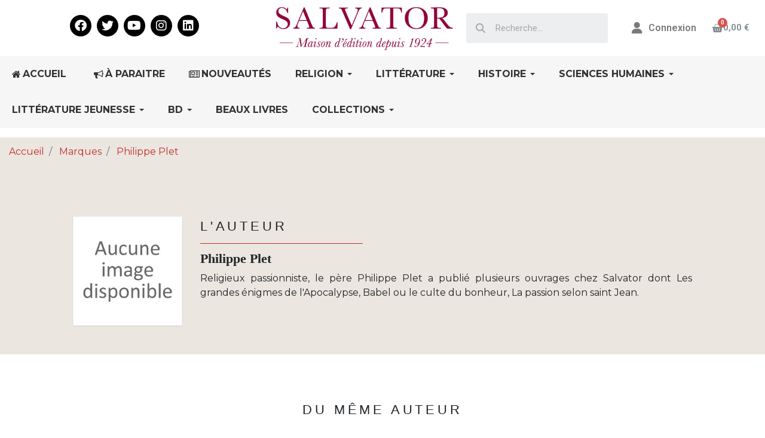

--- FILE ---
content_type: text/html; charset=utf-8
request_url: https://editions-salvator.com/brand/541-philippe-plet
body_size: 14342
content:
<!doctype html>
<html lang="fr">

  <head>
    
      
  <link rel="preconnect" href="//fonts.gstatic.com/" crossorigin>
<link rel="preconnect" href="//ajax.googleapis.com" crossorigin>
<script type="text/javascript">
    WebFontConfig = {
        google: { families: [ 'Montserrat:300,400', 'Cormorant+Garamond' ] }
    };
    (function() {
        var wf = document.createElement('script');
        wf.src = 'https://ajax.googleapis.com/ajax/libs/webfont/1/webfont.js';
        wf.type = 'text/javascript';
        wf.async = 'true';
        var s = document.getElementsByTagName('script')[0];
        s.parentNode.insertBefore(wf, s);
    })(); </script>


  <meta charset="utf-8">


  <meta http-equiv="x-ua-compatible" content="ie=edge">


  <title>Philippe Plet | Salvator</title>
  <meta name="description" content="">
  <meta name="keywords" content="">
        
    
                    
  
<meta property="og:title" content="Philippe Plet"/>
<meta property="og:description" content=""/>
<meta property="og:type" content="website"/>
<meta property="og:url" content="https://editions-salvator.com/brand/541-philippe-plet"/>
<meta property="og:site_name" content="Salvator"/>
<meta property="og:image" content="https://editions-salvator.comhttps://editions-salvator.com/img/logo-17155991271.jpg"/>

<script type="application/ld+json">
{
    "@context" : "http://schema.org",
    "@type" : "Organization",
    "name" : "Salvator",
    "url" : "https://editions-salvator.com/",
    "logo" : {
        "@type":"ImageObject",
        "url":"https://editions-salvator.comhttps://editions-salvator.com/img/logo-17155991271.jpg"
    }
}

</script>

<script type="application/ld+json">
{
    "@context":"http://schema.org",
    "@type":"WebPage",
    "isPartOf": {
        "@type":"WebSite",
        "url":  "https://editions-salvator.com/",
        "name": "Salvator"
    },
    "name": "Philippe Plet",
    "url":  "https://editions-salvator.com/brand/541-philippe-plet"
}


</script>

  



  <meta name="viewport" content="width=device-width, initial-scale=1">



  <link rel="icon" type="image/vnd.microsoft.icon" href="https://editions-salvator.com/img/favicon.ico?1715599127">
  <link rel="shortcut icon" type="image/x-icon" href="https://editions-salvator.com/img/favicon.ico?1715599127">



   <link rel="stylesheet" href="https://editions-salvator.com/themes/salvator/assets/css/salvator-1.css" media="all" />
  <link rel="stylesheet" href="/themes/salvator/assets/css/all.css" type="text/css" media="all" />
  <link rel="stylesheet" href="/themes/salvator/assets/css/brands.css" type="text/css" media="all" />



  	

  <script type="text/javascript">
        var LS_Meta = {"v":"6.6.9"};
        var blockwishlistController = "https:\/\/editions-salvator.com\/module\/blockwishlist\/action";
        var cc = "manufacturer";
        var countdown_timer_theme = "white";
        var id_combination = 0;
        var id_product = 0;
        var isSimpleProduct = true;
        var is_gdpr = 1;
        var islogged = false;
        var iso = "fr";
        var labels = {"days":"Jours","hours":"Heures","min":"Minutes","sec":"Secondes","total_price_label":"Prix \u200b\u200btotal","preorder_price_label":"Prix \u200b\u200bde pr\u00e9commande","preorder_title":"Le produit en pr\u00e9commande est en stock maintenant","dynamic_preorder_login_label":"Veuillez vous connecter pour pr\u00e9commander avec un prix personnalis\u00e9."};
        var po_ajax = "https:\/\/editions-salvator.com\/preorder";
        var po_combs = [];
        var po_imod = "139";
        var po_static_token = "bca1eb9176e5219ea4a6af5f415c633e";
        var prestashop = {"cart":{"products":[],"totals":{"total":{"type":"total","label":"Total","amount":0,"value":"0,00\u00a0\u20ac"},"total_including_tax":{"type":"total","label":"Total TTC","amount":0,"value":"0,00\u00a0\u20ac"},"total_excluding_tax":{"type":"total","label":"Total HT :","amount":0,"value":"0,00\u00a0\u20ac"}},"subtotals":{"products":{"type":"products","label":"Sous-total","amount":0,"value":"0,00\u00a0\u20ac"},"discounts":null,"shipping":{"type":"shipping","label":"Livraison","amount":0,"value":""},"tax":{"type":"tax","label":"Taxes incluses","amount":0,"value":"0,00\u00a0\u20ac"}},"products_count":0,"summary_string":"0 articles","vouchers":{"allowed":1,"added":[]},"discounts":[],"minimalPurchase":0,"minimalPurchaseRequired":""},"currency":{"id":1,"name":"Euro","iso_code":"EUR","iso_code_num":"978","sign":"\u20ac"},"customer":{"lastname":null,"firstname":null,"email":null,"birthday":null,"newsletter":null,"newsletter_date_add":null,"optin":null,"website":null,"company":null,"siret":null,"ape":null,"is_logged":false,"gender":{"type":null,"name":null},"addresses":[]},"language":{"name":"Fran\u00e7ais (French)","iso_code":"fr","locale":"fr-FR","language_code":"fr","is_rtl":"0","date_format_lite":"d\/m\/Y","date_format_full":"d\/m\/Y H:i:s","id":2},"page":{"title":"","canonical":null,"meta":{"title":"Philippe Plet","description":"","keywords":"","robots":"index"},"page_name":"manufacturer","body_classes":{"lang-fr":true,"lang-rtl":false,"country-FR":true,"currency-EUR":true,"layout-full-width":true,"page-manufacturer":true,"tax-display-enabled":true},"admin_notifications":[]},"shop":{"name":"Salvator","logo":"https:\/\/editions-salvator.com\/img\/logo-17155991271.jpg","stores_icon":"https:\/\/editions-salvator.com\/img\/logo_stores.png","favicon":"https:\/\/editions-salvator.com\/img\/favicon.ico"},"urls":{"base_url":"https:\/\/editions-salvator.com\/","current_url":"https:\/\/editions-salvator.com\/brand\/541-philippe-plet","shop_domain_url":"https:\/\/editions-salvator.com","img_ps_url":"https:\/\/editions-salvator.com\/img\/","img_cat_url":"https:\/\/editions-salvator.com\/img\/c\/","img_lang_url":"https:\/\/editions-salvator.com\/img\/l\/","img_prod_url":"https:\/\/editions-salvator.com\/img\/p\/","img_manu_url":"https:\/\/editions-salvator.com\/img\/m\/","img_sup_url":"https:\/\/editions-salvator.com\/img\/su\/","img_ship_url":"https:\/\/editions-salvator.com\/img\/s\/","img_store_url":"https:\/\/editions-salvator.com\/img\/st\/","img_col_url":"https:\/\/editions-salvator.com\/img\/co\/","img_url":"https:\/\/editions-salvator.com\/themes\/salvator\/assets\/img\/","css_url":"https:\/\/editions-salvator.com\/themes\/salvator\/assets\/css\/","js_url":"https:\/\/editions-salvator.com\/themes\/salvator\/assets\/js\/","pic_url":"https:\/\/editions-salvator.com\/upload\/","pages":{"address":"https:\/\/editions-salvator.com\/adresse","addresses":"https:\/\/editions-salvator.com\/adresses","authentication":"https:\/\/editions-salvator.com\/connexion","cart":"https:\/\/editions-salvator.com\/panier","category":"https:\/\/editions-salvator.com\/index.php?controller=category","cms":"https:\/\/editions-salvator.com\/index.php?controller=cms","contact":"https:\/\/editions-salvator.com\/nous-contacter","discount":"https:\/\/editions-salvator.com\/reduction","guest_tracking":"https:\/\/editions-salvator.com\/suivi-commande-invite","history":"https:\/\/editions-salvator.com\/historique-commandes","identity":"https:\/\/editions-salvator.com\/identite","index":"https:\/\/editions-salvator.com\/","my_account":"https:\/\/editions-salvator.com\/mon-compte","order_confirmation":"https:\/\/editions-salvator.com\/confirmation-commande","order_detail":"https:\/\/editions-salvator.com\/index.php?controller=order-detail","order_follow":"https:\/\/editions-salvator.com\/suivi-commande","order":"https:\/\/editions-salvator.com\/commande","order_return":"https:\/\/editions-salvator.com\/index.php?controller=order-return","order_slip":"https:\/\/editions-salvator.com\/avoirs","pagenotfound":"https:\/\/editions-salvator.com\/page-introuvable","password":"https:\/\/editions-salvator.com\/recuperation-mot-de-passe","pdf_invoice":"https:\/\/editions-salvator.com\/index.php?controller=pdf-invoice","pdf_order_return":"https:\/\/editions-salvator.com\/index.php?controller=pdf-order-return","pdf_order_slip":"https:\/\/editions-salvator.com\/index.php?controller=pdf-order-slip","prices_drop":"https:\/\/editions-salvator.com\/promotions","product":"https:\/\/editions-salvator.com\/index.php?controller=product","search":"https:\/\/editions-salvator.com\/recherche","sitemap":"https:\/\/editions-salvator.com\/plan du site","stores":"https:\/\/editions-salvator.com\/magasins","supplier":"https:\/\/editions-salvator.com\/fournisseur","register":"https:\/\/editions-salvator.com\/connexion?create_account=1","order_login":"https:\/\/editions-salvator.com\/commande?login=1"},"alternative_langs":[],"theme_assets":"\/themes\/salvator\/assets\/","actions":{"logout":"https:\/\/editions-salvator.com\/?mylogout="},"no_picture_image":{"bySize":{"small_default":{"url":"https:\/\/editions-salvator.com\/img\/p\/fr-default-small_default.jpg","width":98,"height":151},"cart_default":{"url":"https:\/\/editions-salvator.com\/img\/p\/fr-default-cart_default.jpg","width":125,"height":192},"pdt_180":{"url":"https:\/\/editions-salvator.com\/img\/p\/fr-default-pdt_180.jpg","width":180,"height":277},"home_default":{"url":"https:\/\/editions-salvator.com\/img\/p\/fr-default-home_default.jpg","width":250,"height":385},"pdt_300":{"url":"https:\/\/editions-salvator.com\/img\/p\/fr-default-pdt_300.jpg","width":300,"height":462},"pdt_360":{"url":"https:\/\/editions-salvator.com\/img\/p\/fr-default-pdt_360.jpg","width":360,"height":554},"medium_default":{"url":"https:\/\/editions-salvator.com\/img\/p\/fr-default-medium_default.jpg","width":452,"height":695},"pdt_540":{"url":"https:\/\/editions-salvator.com\/img\/p\/fr-default-pdt_540.jpg","width":540,"height":831},"large_default":{"url":"https:\/\/editions-salvator.com\/img\/p\/fr-default-large_default.jpg","width":650,"height":1000}},"small":{"url":"https:\/\/editions-salvator.com\/img\/p\/fr-default-small_default.jpg","width":98,"height":151},"medium":{"url":"https:\/\/editions-salvator.com\/img\/p\/fr-default-pdt_300.jpg","width":300,"height":462},"large":{"url":"https:\/\/editions-salvator.com\/img\/p\/fr-default-large_default.jpg","width":650,"height":1000},"legend":""}},"configuration":{"display_taxes_label":true,"display_prices_tax_incl":true,"is_catalog":false,"show_prices":true,"opt_in":{"partner":false},"quantity_discount":{"type":"discount","label":"Remise sur prix unitaire"},"voucher_enabled":1,"return_enabled":1},"field_required":[],"breadcrumb":{"links":[{"title":"Accueil","url":"https:\/\/editions-salvator.com\/"},{"title":"Marques","url":"https:\/\/editions-salvator.com\/nos-auteurs"},{"title":"Philippe Plet","url":"https:\/\/editions-salvator.com\/brand\/541-philippe-plet"}],"count":3},"link":{"protocol_link":"https:\/\/","protocol_content":"https:\/\/"},"time":1762788682,"static_token":"bca1eb9176e5219ea4a6af5f415c633e","token":"6f77138e4390e9dab787f7f83f1675aa","debug":false};
        var prestashopFacebookAjaxController = "https:\/\/editions-salvator.com\/module\/ps_facebook\/Ajax";
        var productsAlreadyTagged = [];
        var psemailsubscription_subscription = "https:\/\/editions-salvator.com\/module\/ps_emailsubscription\/subscription";
        var psv = "17";
        var removeFromWishlistUrl = "https:\/\/editions-salvator.com\/module\/blockwishlist\/action?action=deleteProductFromWishlist";
        var show_price = false;
        var wishlistAddProductToCartUrl = "https:\/\/editions-salvator.com\/module\/blockwishlist\/action?action=addProductToCart";
        var wishlistUrl = "https:\/\/editions-salvator.com\/module\/blockwishlist\/view";
      </script>
		<link rel="stylesheet" href="https://fonts.googleapis.com/css?family=Montserrat:100,100italic,200,200italic,300,300italic,400,400italic,500,500italic,600,600italic,700,700italic,800,800italic,900,900italic&amp;display=swap" media="all">
		<link rel="stylesheet" href="https://fonts.googleapis.com/css?family=Roboto:100,100italic,200,200italic,300,300italic,400,400italic,500,500italic,600,600italic,700,700italic,800,800italic,900,900italic%7CRoboto+Slab:100,100italic,200,200italic,300,300italic,400,400italic,500,500italic,600,600italic,700,700italic,800,800italic,900,900italic&amp;display=swap" media="all">
		<link rel="stylesheet" href="https://editions-salvator.com/themes/salvator/assets/cache/theme-ea91f2279.css" media="all">
	
	


	<script>
			var ceFrontendConfig = {"environmentMode":{"edit":false,"wpPreview":false},"is_rtl":false,"breakpoints":{"xs":0,"sm":480,"md":768,"lg":1025,"xl":1440,"xxl":1600},"version":"2.9.14","urls":{"assets":"\/modules\/creativeelements\/views\/"},"productQuickView":10,"settings":{"page":[],"general":{"elementor_global_image_lightbox":"1","elementor_lightbox_enable_counter":"yes","elementor_lightbox_enable_fullscreen":"yes","elementor_lightbox_enable_zoom":"yes","elementor_lightbox_title_src":"title","elementor_lightbox_description_src":"caption"},"editorPreferences":[]},"post":{"id":"541050201","title":"Philippe%20Plet","excerpt":""}};
		</script>
        <link rel="preload" href="/modules/creativeelements/views/lib/ceicons/fonts/ceicons.woff2?fj664s" as="font" type="font/woff2" crossorigin>
        <!--CE-JS-->


  <style>.ets_mm_megamenu .mm_menus_li .h4,
.ets_mm_megamenu .mm_menus_li .h5,
.ets_mm_megamenu .mm_menus_li .h6,
.ets_mm_megamenu .mm_menus_li .h1,
.ets_mm_megamenu .mm_menus_li .h2,
.ets_mm_megamenu .mm_menus_li .h3,
.ets_mm_megamenu .mm_menus_li .h4 *:not(i),
.ets_mm_megamenu .mm_menus_li .h5 *:not(i),
.ets_mm_megamenu .mm_menus_li .h6 *:not(i),
.ets_mm_megamenu .mm_menus_li .h1 *:not(i),
.ets_mm_megamenu .mm_menus_li .h2 *:not(i),
.ets_mm_megamenu .mm_menus_li .h3 *:not(i),
.ets_mm_megamenu .mm_menus_li > a{
    font-family: inherit;
}
.ets_mm_megamenu *:not(.fa):not(i){
    font-family: inherit;
}

.ets_mm_block *{
    font-size: 14px;
}    

@media (min-width: 768px){
/*layout 1*/
    .ets_mm_megamenu.layout_layout1{
        background: ;
    }
    .layout_layout1 .ets_mm_megamenu_content{
      background: linear-gradient(#FFFFFF, #F2F2F2) repeat scroll 0 0 rgba(0, 0, 0, 0);
      background: -webkit-linear-gradient(#FFFFFF, #F2F2F2) repeat scroll 0 0 rgba(0, 0, 0, 0);
      background: -o-linear-gradient(#FFFFFF, #F2F2F2) repeat scroll 0 0 rgba(0, 0, 0, 0);
    }
    .ets_mm_megamenu.layout_layout1:not(.ybc_vertical_menu) .mm_menus_ul{
         background: ;
    }

    #header .layout_layout1:not(.ybc_vertical_menu) .mm_menus_li > a,
    .layout_layout1 .ybc-menu-vertical-button,
    .layout_layout1 .mm_extra_item *{
        color: 
    }
    .layout_layout1 .ybc-menu-vertical-button .ybc-menu-button-toggle_icon_default .icon-bar{
        background-color: 
    }
    .layout_layout1:not(.click_open_submenu) .mm_menus_li:hover > a,
    .layout_layout1.click_open_submenu .mm_menus_li.open_li > a,
    .layout_layout1 .mm_menus_li.active > a,
    #header .layout_layout1:not(.click_open_submenu) .mm_menus_li:hover > a,
    #header .layout_layout1.click_open_submenu .mm_menus_li.open_li > a,
    #header .layout_layout1 .mm_menus_li.menu_hover > a,
    .layout_layout1:hover .ybc-menu-vertical-button,
    .layout_layout1 .mm_extra_item button[type="submit"]:hover i,
    #header .layout_layout1 .mm_menus_li.active > a{
        color: ;
    }
    
    .layout_layout1:not(.ybc_vertical_menu):not(.click_open_submenu) .mm_menus_li > a:before,
    .layout_layout1:not(.ybc_vertical_menu).click_open_submenu .mm_menus_li.open_li > a:before,
    .layout_layout1.ybc_vertical_menu:hover .ybc-menu-vertical-button:before,
    .layout_layout1:hover .ybc-menu-vertical-button .ybc-menu-button-toggle_icon_default .icon-bar,
    .ybc-menu-vertical-button.layout_layout1:hover{background-color: ;}
    
    .layout_layout1:not(.ybc_vertical_menu):not(.click_open_submenu) .mm_menus_li:hover > a,
    .layout_layout1:not(.ybc_vertical_menu).click_open_submenu .mm_menus_li.open_li > a,
    .layout_layout1:not(.ybc_vertical_menu) .mm_menus_li.menu_hover > a,
    .ets_mm_megamenu.layout_layout1.ybc_vertical_menu:hover,
    #header .layout_layout1:not(.ybc_vertical_menu):not(.click_open_submenu) .mm_menus_li:hover > a,
    #header .layout_layout1:not(.ybc_vertical_menu).click_open_submenu .mm_menus_li.open_li > a,
    #header .layout_layout1:not(.ybc_vertical_menu) .mm_menus_li.menu_hover > a,
    .ets_mm_megamenu.layout_layout1.ybc_vertical_menu:hover{
        background: ;
    }
    
    .layout_layout1.ets_mm_megamenu .mm_columns_ul,
    .layout_layout1.ybc_vertical_menu .mm_menus_ul{
        background-color: ;
    }
    #header .layout_layout1 .ets_mm_block_content a,
    #header .layout_layout1 .ets_mm_block_content p,
    .layout_layout1.ybc_vertical_menu .mm_menus_li > a,
    #header .layout_layout1.ybc_vertical_menu .mm_menus_li > a{
        color: ;
    }
    
    .layout_layout1 .mm_columns_ul .h1,
    .layout_layout1 .mm_columns_ul .h2,
    .layout_layout1 .mm_columns_ul .h3,
    .layout_layout1 .mm_columns_ul .h4,
    .layout_layout1 .mm_columns_ul .h5,
    .layout_layout1 .mm_columns_ul .h6,
    .layout_layout1 .mm_columns_ul .ets_mm_block > .h1 a,
    .layout_layout1 .mm_columns_ul .ets_mm_block > .h2 a,
    .layout_layout1 .mm_columns_ul .ets_mm_block > .h3 a,
    .layout_layout1 .mm_columns_ul .ets_mm_block > .h4 a,
    .layout_layout1 .mm_columns_ul .ets_mm_block > .h5 a,
    .layout_layout1 .mm_columns_ul .ets_mm_block > .h6 a,
    #header .layout_layout1 .mm_columns_ul .ets_mm_block > .h1 a,
    #header .layout_layout1 .mm_columns_ul .ets_mm_block > .h2 a,
    #header .layout_layout1 .mm_columns_ul .ets_mm_block > .h3 a,
    #header .layout_layout1 .mm_columns_ul .ets_mm_block > .h4 a,
    #header .layout_layout1 .mm_columns_ul .ets_mm_block > .h5 a,
    #header .layout_layout1 .mm_columns_ul .ets_mm_block > .h6 a,
    .layout_layout1 .mm_columns_ul .h1,
    .layout_layout1 .mm_columns_ul .h2,
    .layout_layout1 .mm_columns_ul .h3,
    .layout_layout1 .mm_columns_ul .h4,
    .layout_layout1 .mm_columns_ul .h5,
    .layout_layout1 .mm_columns_ul .h6{
        color: ;
    }
    
    
    .layout_layout1 li:hover > a,
    .layout_layout1 li > a:hover,
    .layout_layout1 .mm_tabs_li.open .mm_tab_toggle_title,
    .layout_layout1 .mm_tabs_li.open .mm_tab_toggle_title a,
    .layout_layout1 .mm_tabs_li:hover .mm_tab_toggle_title,
    .layout_layout1 .mm_tabs_li:hover .mm_tab_toggle_title a,
    #header .layout_layout1 .mm_tabs_li.open .mm_tab_toggle_title,
    #header .layout_layout1 .mm_tabs_li.open .mm_tab_toggle_title a,
    #header .layout_layout1 .mm_tabs_li:hover .mm_tab_toggle_title,
    #header .layout_layout1 .mm_tabs_li:hover .mm_tab_toggle_title a,
    .layout_layout1.ybc_vertical_menu .mm_menus_li > a,
    #header .layout_layout1 li:hover > a,
    .layout_layout1.ybc_vertical_menu:not(.click_open_submenu) .mm_menus_li:hover > a,
    .layout_layout1.ybc_vertical_menu.click_open_submenu .mm_menus_li.open_li > a,
    #header .layout_layout1.ybc_vertical_menu:not(.click_open_submenu) .mm_menus_li:hover > a,
    #header .layout_layout1.ybc_vertical_menu.click_open_submenu .mm_menus_li.open_li > a,
    #header .layout_layout1 .mm_columns_ul .mm_block_type_product .product-title > a:hover,
    #header .layout_layout1 li > a:hover{color: ;}
    
    
/*end layout 1*/
    
    
    /*layout 2*/
    .ets_mm_megamenu.layout_layout2{
        background-color: ;
    }
    
    #header .layout_layout2:not(.ybc_vertical_menu) .mm_menus_li > a,
    .layout_layout2 .ybc-menu-vertical-button,
    .layout_layout2 .mm_extra_item *{
        color: 
    }
    .layout_layout2 .ybc-menu-vertical-button .ybc-menu-button-toggle_icon_default .icon-bar{
        background-color: 
    }
    .layout_layout2:not(.ybc_vertical_menu):not(.click_open_submenu) .mm_menus_li:hover > a,
    .layout_layout2:not(.ybc_vertical_menu).click_open_submenu .mm_menus_li.open_li > a,
    .layout_layout2:not(.ybc_vertical_menu) .mm_menus_li.active > a,
    #header .layout_layout2:not(.ybc_vertical_menu):not(.click_open_submenu) .mm_menus_li:hover > a,
    #header .layout_layout2:not(.ybc_vertical_menu).click_open_submenu .mm_menus_li.open_li > a,
    .layout_layout2:hover .ybc-menu-vertical-button,
    .layout_layout2 .mm_extra_item button[type="submit"]:hover i,
    #header .layout_layout2:not(.ybc_vertical_menu) .mm_menus_li.active > a{color: ;}
    
    .layout_layout2:hover .ybc-menu-vertical-button .ybc-menu-button-toggle_icon_default .icon-bar{
        background-color: ;
    }
    .layout_layout2:not(.ybc_vertical_menu):not(.click_open_submenu) .mm_menus_li:hover > a,
    .layout_layout2:not(.ybc_vertical_menu).click_open_submenu .mm_menus_li.open_li > a,
    #header .layout_layout2:not(.ybc_vertical_menu):not(.click_open_submenu) .mm_menus_li:hover > a,
    #header .layout_layout2:not(.ybc_vertical_menu).click_open_submenu .mm_menus_li.open_li > a,
    .ets_mm_megamenu.layout_layout2.ybc_vertical_menu:hover{
        background-color: ;
    }
    
    .layout_layout2.ets_mm_megamenu .mm_columns_ul,
    .layout_layout2.ybc_vertical_menu .mm_menus_ul{
        background-color: ;
    }
    #header .layout_layout2 .ets_mm_block_content a,
    .layout_layout2.ybc_vertical_menu .mm_menus_li > a,
    #header .layout_layout2.ybc_vertical_menu .mm_menus_li > a,
    #header .layout_layout2 .ets_mm_block_content p{
        color: ;
    }
    
    .layout_layout2 .mm_columns_ul .h1,
    .layout_layout2 .mm_columns_ul .h2,
    .layout_layout2 .mm_columns_ul .h3,
    .layout_layout2 .mm_columns_ul .h4,
    .layout_layout2 .mm_columns_ul .h5,
    .layout_layout2 .mm_columns_ul .h6,
    .layout_layout2 .mm_columns_ul .ets_mm_block > .h1 a,
    .layout_layout2 .mm_columns_ul .ets_mm_block > .h2 a,
    .layout_layout2 .mm_columns_ul .ets_mm_block > .h3 a,
    .layout_layout2 .mm_columns_ul .ets_mm_block > .h4 a,
    .layout_layout2 .mm_columns_ul .ets_mm_block > .h5 a,
    .layout_layout2 .mm_columns_ul .ets_mm_block > .h6 a,
    #header .layout_layout2 .mm_columns_ul .ets_mm_block > .h1 a,
    #header .layout_layout2 .mm_columns_ul .ets_mm_block > .h2 a,
    #header .layout_layout2 .mm_columns_ul .ets_mm_block > .h3 a,
    #header .layout_layout2 .mm_columns_ul .ets_mm_block > .h4 a,
    #header .layout_layout2 .mm_columns_ul .ets_mm_block > .h5 a,
    #header .layout_layout2 .mm_columns_ul .ets_mm_block > .h6 a,
    .layout_layout2 .mm_columns_ul .h1,
    .layout_layout2 .mm_columns_ul .h2,
    .layout_layout2 .mm_columns_ul .h3,
    .layout_layout2 .mm_columns_ul .h4,
    .layout_layout2 .mm_columns_ul .h5,
    .layout_layout2 .mm_columns_ul .h6{
        color: ;
    }
    
    
    .layout_layout2 li:hover > a,
    .layout_layout2 li > a:hover,
    .layout_layout2 .mm_tabs_li.open .mm_tab_toggle_title,
    .layout_layout2 .mm_tabs_li.open .mm_tab_toggle_title a,
    .layout_layout2 .mm_tabs_li:hover .mm_tab_toggle_title,
    .layout_layout2 .mm_tabs_li:hover .mm_tab_toggle_title a,
    #header .layout_layout2 .mm_tabs_li.open .mm_tab_toggle_title,
    #header .layout_layout2 .mm_tabs_li.open .mm_tab_toggle_title a,
    #header .layout_layout2 .mm_tabs_li:hover .mm_tab_toggle_title,
    #header .layout_layout2 .mm_tabs_li:hover .mm_tab_toggle_title a,
    #header .layout_layout2 li:hover > a,
    .layout_layout2.ybc_vertical_menu .mm_menus_li > a,
    .layout_layout2.ybc_vertical_menu:not(.click_open_submenu) .mm_menus_li:hover > a,
    .layout_layout2.ybc_vertical_menu.click_open_submenu .mm_menus_li.open_li > a,
    #header .layout_layout2.ybc_vertical_menu:not(.click_open_submenu) .mm_menus_li:hover > a,
    #header .layout_layout2.ybc_vertical_menu.click_open_submenu.open_li .mm_menus_li > a,
    #header .layout_layout2 .mm_columns_ul .mm_block_type_product .product-title > a:hover,
    #header .layout_layout2 li > a:hover{color: ;}
    
    
    
    /*layout 3*/
    .ets_mm_megamenu.layout_layout3,
    .layout_layout3 .mm_tab_li_content{
        background-color: ;
        
    }
    #header .layout_layout3:not(.ybc_vertical_menu) .mm_menus_li > a,
    .layout_layout3 .ybc-menu-vertical-button,
    .layout_layout3 .mm_extra_item *{
        color: 
    }
    .layout_layout3 .ybc-menu-vertical-button .ybc-menu-button-toggle_icon_default .icon-bar{
        background-color: 
    }
    .layout_layout3:not(.click_open_submenu) .mm_menus_li:hover > a,
    .layout_layout3.click_open_submenu .mm_menus_li.open_li > a,
    .layout_layout3 .mm_menus_li.active > a,
    .layout_layout3 .mm_extra_item button[type="submit"]:hover i,
    #header .layout_layout3:not(.click_open_submenu) .mm_menus_li:hover > a,
    #header .layout_layout3.click_open_submenu .mm_menus_li.open_li > a,
    #header .layout_layout3 .mm_menus_li.active > a,
    .layout_layout3:hover .ybc-menu-vertical-button,
    .layout_layout3:hover .ybc-menu-vertical-button .ybc-menu-button-toggle_icon_default .icon-bar{
        color: ;
    }
    
    .layout_layout3:not(.ybc_vertical_menu):not(.click_open_submenu) .mm_menus_li:hover > a,
    .layout_layout3:not(.ybc_vertical_menu).click_open_submenu .mm_menus_li.open_li > a,
    #header .layout_layout3:not(.ybc_vertical_menu):not(.click_open_submenu) .mm_menus_li:hover > a,
    #header .layout_layout3:not(.ybc_vertical_menu).click_open_submenu .mm_menus_li.open_li > a,
    .ets_mm_megamenu.layout_layout3.ybc_vertical_menu:hover,
    .layout_layout3 .mm_tabs_li.open .mm_columns_contents_ul,
    .layout_layout3 .mm_tabs_li.open .mm_tab_li_content {
        background-color: ;
    }
    .layout_layout3 .mm_tabs_li.open.mm_tabs_has_content .mm_tab_li_content .mm_tab_name::before{
        border-right-color: ;
    }
    .layout_layout3.ets_mm_megamenu .mm_columns_ul,
    .ybc_vertical_menu.layout_layout3 .mm_menus_ul.ets_mn_submenu_full_height .mm_menus_li:hover a::before,
    .layout_layout3.ybc_vertical_menu .mm_menus_ul{
        background-color: ;
        border-color: ;
    }
    #header .layout_layout3 .ets_mm_block_content a,
    #header .layout_layout3 .ets_mm_block_content p,
    .layout_layout3.ybc_vertical_menu .mm_menus_li > a,
    #header .layout_layout3.ybc_vertical_menu .mm_menus_li > a{
        color: ;
    }
    
    .layout_layout3 .mm_columns_ul .h1,
    .layout_layout3 .mm_columns_ul .h2,
    .layout_layout3 .mm_columns_ul .h3,
    .layout_layout3 .mm_columns_ul .h4,
    .layout_layout3 .mm_columns_ul .h5,
    .layout_layout3 .mm_columns_ul .h6,
    .layout_layout3 .mm_columns_ul .ets_mm_block > .h1 a,
    .layout_layout3 .mm_columns_ul .ets_mm_block > .h2 a,
    .layout_layout3 .mm_columns_ul .ets_mm_block > .h3 a,
    .layout_layout3 .mm_columns_ul .ets_mm_block > .h4 a,
    .layout_layout3 .mm_columns_ul .ets_mm_block > .h5 a,
    .layout_layout3 .mm_columns_ul .ets_mm_block > .h6 a,
    #header .layout_layout3 .mm_columns_ul .ets_mm_block > .h1 a,
    #header .layout_layout3 .mm_columns_ul .ets_mm_block > .h2 a,
    #header .layout_layout3 .mm_columns_ul .ets_mm_block > .h3 a,
    #header .layout_layout3 .mm_columns_ul .ets_mm_block > .h4 a,
    #header .layout_layout3 .mm_columns_ul .ets_mm_block > .h5 a,
    #header .layout_layout3 .mm_columns_ul .ets_mm_block > .h6 a,
    .layout_layout3 .mm_columns_ul .h1,
    .layout_layout3 .mm_columns_ul .h2,
    .layout_layout3 .mm_columns_ul .h3,
    .layout_layout3.ybc_vertical_menu:not(.click_open_submenu) .mm_menus_li:hover > a,
    .layout_layout3.ybc_vertical_menu.click_open_submenu .mm_menus_li.open_li > a,
    #header .layout_layout3.ybc_vertical_menu:not(.click_open_submenu) .mm_menus_li:hover > a,
    #header .layout_layout3.ybc_vertical_menu.click_open_submenu .mm_menus_li.open_li > a,
    .layout_layout3 .mm_columns_ul .h4,
    .layout_layout3 .mm_columns_ul .h5,
    .layout_layout3 .mm_columns_ul .h6{
        color: ;
    }
    
    
    .layout_layout3 li:hover > a,
    .layout_layout3 li > a:hover,
    .layout_layout3 .mm_tabs_li.open .mm_tab_toggle_title,
    .layout_layout3 .mm_tabs_li.open .mm_tab_toggle_title a,
    .layout_layout3 .mm_tabs_li:hover .mm_tab_toggle_title,
    .layout_layout3 .mm_tabs_li:hover .mm_tab_toggle_title a,
    #header .layout_layout3 .mm_tabs_li.open .mm_tab_toggle_title,
    #header .layout_layout3 .mm_tabs_li.open .mm_tab_toggle_title a,
    #header .layout_layout3 .mm_tabs_li:hover .mm_tab_toggle_title,
    #header .layout_layout3 .mm_tabs_li:hover .mm_tab_toggle_title a,
    #header .layout_layout3 li:hover > a,
    #header .layout_layout3 .mm_columns_ul .mm_block_type_product .product-title > a:hover,
    #header .layout_layout3 li > a:hover,
    .layout_layout3.ybc_vertical_menu .mm_menus_li > a,
    .layout_layout3 .has-sub .ets_mm_categories li > a:hover,
    #header .layout_layout3 .has-sub .ets_mm_categories li > a:hover{color: ;}
    
    
    /*layout 4*/
    
    .ets_mm_megamenu.layout_layout4{
        background-color: ;
    }
    .ets_mm_megamenu.layout_layout4:not(.ybc_vertical_menu) .mm_menus_ul{
         background: ;
    }

    #header .layout_layout4:not(.ybc_vertical_menu) .mm_menus_li > a,
    .layout_layout4 .ybc-menu-vertical-button,
    .layout_layout4 .mm_extra_item *{
        color: 
    }
    .layout_layout4 .ybc-menu-vertical-button .ybc-menu-button-toggle_icon_default .icon-bar{
        background-color: 
    }
    
    .layout_layout4:not(.click_open_submenu) .mm_menus_li:hover > a,
    .layout_layout4.click_open_submenu .mm_menus_li.open_li > a,
    .layout_layout4 .mm_menus_li.active > a,
    #header .layout_layout4:not(.click_open_submenu) .mm_menus_li:hover > a,
    #header .layout_layout4.click_open_submenu .mm_menus_li.open_li > a,
    .layout_layout4:hover .ybc-menu-vertical-button,
    #header .layout_layout4 .mm_menus_li.active > a{color: ;}
    
    .layout_layout4:hover .ybc-menu-vertical-button .ybc-menu-button-toggle_icon_default .icon-bar{
        background-color: ;
    }
    
    .layout_layout4:not(.ybc_vertical_menu):not(.click_open_submenu) .mm_menus_li:hover > a,
    .layout_layout4:not(.ybc_vertical_menu).click_open_submenu .mm_menus_li.open_li > a,
    .layout_layout4:not(.ybc_vertical_menu) .mm_menus_li.active > a,
    .layout_layout4:not(.ybc_vertical_menu) .mm_menus_li:hover > span, 
    .layout_layout4:not(.ybc_vertical_menu) .mm_menus_li.active > span,
    #header .layout_layout4:not(.ybc_vertical_menu):not(.click_open_submenu) .mm_menus_li:hover > a,
    #header .layout_layout4:not(.ybc_vertical_menu).click_open_submenu .mm_menus_li.open_li > a,
    #header .layout_layout4:not(.ybc_vertical_menu) .mm_menus_li.active > a,
    .layout_layout4:not(.ybc_vertical_menu):not(.click_open_submenu) .mm_menus_li:hover > a,
    .layout_layout4:not(.ybc_vertical_menu).click_open_submenu .mm_menus_li.open_li > a,
    #header .layout_layout4:not(.ybc_vertical_menu):not(.click_open_submenu) .mm_menus_li:hover > a,
    #header .layout_layout4:not(.ybc_vertical_menu).click_open_submenu .mm_menus_li.open_li > a,
    .ets_mm_megamenu.layout_layout4.ybc_vertical_menu:hover,
    #header .layout_layout4 .mm_menus_li:hover > span, 
    #header .layout_layout4 .mm_menus_li.active > span{
        background-color: ;
    }
    .layout_layout4 .ets_mm_megamenu_content {
      border-bottom-color: ;
    }
    
    .layout_layout4.ets_mm_megamenu .mm_columns_ul,
    .ybc_vertical_menu.layout_layout4 .mm_menus_ul .mm_menus_li:hover a::before,
    .layout_layout4.ybc_vertical_menu .mm_menus_ul{
        background-color: ;
    }
    #header .layout_layout4 .ets_mm_block_content a,
    .layout_layout4.ybc_vertical_menu .mm_menus_li > a,
    #header .layout_layout4.ybc_vertical_menu .mm_menus_li > a,
    #header .layout_layout4 .ets_mm_block_content p{
        color: ;
    }
    
    .layout_layout4 .mm_columns_ul .h1,
    .layout_layout4 .mm_columns_ul .h2,
    .layout_layout4 .mm_columns_ul .h3,
    .layout_layout4 .mm_columns_ul .h4,
    .layout_layout4 .mm_columns_ul .h5,
    .layout_layout4 .mm_columns_ul .h6,
    .layout_layout4 .mm_columns_ul .ets_mm_block > .h1 a,
    .layout_layout4 .mm_columns_ul .ets_mm_block > .h2 a,
    .layout_layout4 .mm_columns_ul .ets_mm_block > .h3 a,
    .layout_layout4 .mm_columns_ul .ets_mm_block > .h4 a,
    .layout_layout4 .mm_columns_ul .ets_mm_block > .h5 a,
    .layout_layout4 .mm_columns_ul .ets_mm_block > .h6 a,
    #header .layout_layout4 .mm_columns_ul .ets_mm_block > .h1 a,
    #header .layout_layout4 .mm_columns_ul .ets_mm_block > .h2 a,
    #header .layout_layout4 .mm_columns_ul .ets_mm_block > .h3 a,
    #header .layout_layout4 .mm_columns_ul .ets_mm_block > .h4 a,
    #header .layout_layout4 .mm_columns_ul .ets_mm_block > .h5 a,
    #header .layout_layout4 .mm_columns_ul .ets_mm_block > .h6 a,
    .layout_layout4 .mm_columns_ul .h1,
    .layout_layout4 .mm_columns_ul .h2,
    .layout_layout4 .mm_columns_ul .h3,
    .layout_layout4 .mm_columns_ul .h4,
    .layout_layout4 .mm_columns_ul .h5,
    .layout_layout4 .mm_columns_ul .h6{
        color: ;
    }
    
    .layout_layout4 li:hover > a,
    .layout_layout4 li > a:hover,
    .layout_layout4 .mm_tabs_li.open .mm_tab_toggle_title,
    .layout_layout4 .mm_tabs_li.open .mm_tab_toggle_title a,
    .layout_layout4 .mm_tabs_li:hover .mm_tab_toggle_title,
    .layout_layout4 .mm_tabs_li:hover .mm_tab_toggle_title a,
    #header .layout_layout4 .mm_tabs_li.open .mm_tab_toggle_title,
    #header .layout_layout4 .mm_tabs_li.open .mm_tab_toggle_title a,
    #header .layout_layout4 .mm_tabs_li:hover .mm_tab_toggle_title,
    #header .layout_layout4 .mm_tabs_li:hover .mm_tab_toggle_title a,
    #header .layout_layout4 li:hover > a,
    .layout_layout4.ybc_vertical_menu .mm_menus_li > a,
    .layout_layout4.ybc_vertical_menu:not(.click_open_submenu) .mm_menus_li:hover > a,
    .layout_layout4.ybc_vertical_menu.click_open_submenu .mm_menus_li.open_li > a,
    #header .layout_layout4.ybc_vertical_menu:not(.click_open_submenu) .mm_menus_li:hover > a,
    #header .layout_layout4.ybc_vertical_menu.click_open_submenu .mm_menus_li.open_li > a,
    #header .layout_layout4 .mm_columns_ul .mm_block_type_product .product-title > a:hover,
    #header .layout_layout4 li > a:hover{color: ;}
    
    /* end layout 4*/
    
    
    
    
    /* Layout 5*/
    .ets_mm_megamenu.layout_layout5{
        background-color: #f6f6f6;
    }
    .ets_mm_megamenu.layout_layout5:not(.ybc_vertical_menu) .mm_menus_ul{
         background: #f6f6f6;
    }
    
    #header .layout_layout5:not(.ybc_vertical_menu) .mm_menus_li > a,
    .layout_layout5 .ybc-menu-vertical-button,
    .layout_layout5 .mm_extra_item *{
        color: #333333
    }
    .layout_layout5 .ybc-menu-vertical-button .ybc-menu-button-toggle_icon_default .icon-bar{
        background-color: #333333
    }
    .layout_layout5:not(.click_open_submenu) .mm_menus_li:hover > a,
    .layout_layout5.click_open_submenu .mm_menus_li.open_li > a,
    .layout_layout5 .mm_menus_li.active > a,
    .layout_layout5 .mm_extra_item button[type="submit"]:hover i,
    #header .layout_layout5:not(.click_open_submenu) .mm_menus_li:hover > a,
    #header .layout_layout5.click_open_submenu .mm_menus_li.open_li > a,
    #header .layout_layout5 .mm_menus_li.active > a,
    .layout_layout5:hover .ybc-menu-vertical-button{
        color: #c42c2e;
    }
    .layout_layout5:hover .ybc-menu-vertical-button .ybc-menu-button-toggle_icon_default .icon-bar{
        background-color: #c42c2e;
    }
    
    .layout_layout5 .mm_menus_li > a:before{background-color: #c42c2e;}
    

    .layout_layout5:not(.ybc_vertical_menu):not(.click_open_submenu) .mm_menus_li:hover > a,
    .layout_layout5:not(.ybc_vertical_menu).click_open_submenu .mm_menus_li.open_li > a,
    #header .layout_layout5:not(.ybc_vertical_menu):not(.click_open_submenu) .mm_menus_li:hover > a,
    #header .layout_layout5:not(.ybc_vertical_menu).click_open_submenu .mm_menus_li.open_li > a,
    .ets_mm_megamenu.layout_layout5.ybc_vertical_menu:hover,
    #header .layout_layout5:not(.click_open_submenu) .mm_menus_li:hover > a,
    #header .layout_layout5.click_open_submenu .mm_menus_li.open_li > a{
        background-color: ;
    }
    
    .layout_layout5.ets_mm_megamenu .mm_columns_ul,
    .ybc_vertical_menu.layout_layout5 .mm_menus_ul .mm_menus_li:hover a::before,
    .layout_layout5.ybc_vertical_menu .mm_menus_ul{
        background-color: #ffffff;
    }
    #header .layout_layout5 .ets_mm_block_content a,
    .layout_layout5.ybc_vertical_menu .mm_menus_li > a,
    #header .layout_layout5.ybc_vertical_menu .mm_menus_li > a,
    #header .layout_layout5 .ets_mm_block_content p{
        color: #333333;
    }
    
    .layout_layout5 .mm_columns_ul .h1,
    .layout_layout5 .mm_columns_ul .h2,
    .layout_layout5 .mm_columns_ul .h3,
    .layout_layout5 .mm_columns_ul .h4,
    .layout_layout5 .mm_columns_ul .h5,
    .layout_layout5 .mm_columns_ul .h6,
    .layout_layout5 .mm_columns_ul .ets_mm_block > .h1 a,
    .layout_layout5 .mm_columns_ul .ets_mm_block > .h2 a,
    .layout_layout5 .mm_columns_ul .ets_mm_block > .h3 a,
    .layout_layout5 .mm_columns_ul .ets_mm_block > .h4 a,
    .layout_layout5 .mm_columns_ul .ets_mm_block > .h5 a,
    .layout_layout5 .mm_columns_ul .ets_mm_block > .h6 a,
    #header .layout_layout5 .mm_columns_ul .ets_mm_block > .h1 a,
    #header .layout_layout5 .mm_columns_ul .ets_mm_block > .h2 a,
    #header .layout_layout5 .mm_columns_ul .ets_mm_block > .h3 a,
    #header .layout_layout5 .mm_columns_ul .ets_mm_block > .h4 a,
    #header .layout_layout5 .mm_columns_ul .ets_mm_block > .h5 a,
    #header .layout_layout5 .mm_columns_ul .ets_mm_block > .h6 a,
    .layout_layout5 .mm_columns_ul .h1,
    .layout_layout5 .mm_columns_ul .h2,
    .layout_layout5 .mm_columns_ul .h3,
    .layout_layout5 .mm_columns_ul .h4,
    .layout_layout5 .mm_columns_ul .h5,
    .layout_layout5 .mm_columns_ul .h6{
        color: #414141;
    }
    
    .layout_layout5 li:hover > a,
    .layout_layout5 li > a:hover,
    .layout_layout5 .mm_tabs_li.open .mm_tab_toggle_title,
    .layout_layout5 .mm_tabs_li.open .mm_tab_toggle_title a,
    .layout_layout5 .mm_tabs_li:hover .mm_tab_toggle_title,
    .layout_layout5 .mm_tabs_li:hover .mm_tab_toggle_title a,
    #header .layout_layout5 .mm_tabs_li.open .mm_tab_toggle_title,
    #header .layout_layout5 .mm_tabs_li.open .mm_tab_toggle_title a,
    #header .layout_layout5 .mm_tabs_li:hover .mm_tab_toggle_title,
    #header .layout_layout5 .mm_tabs_li:hover .mm_tab_toggle_title a,
    .layout_layout5.ybc_vertical_menu .mm_menus_li > a,
    #header .layout_layout5 li:hover > a,
    .layout_layout5.ybc_vertical_menu:not(.click_open_submenu) .mm_menus_li:hover > a,
    .layout_layout5.ybc_vertical_menu.click_open_submenu .mm_menus_li.open_li > a,
    #header .layout_layout5.ybc_vertical_menu:not(.click_open_submenu) .mm_menus_li:hover > a,
    #header .layout_layout5.ybc_vertical_menu.click_open_submenu .mm_menus_li.open_li > a,
    #header .layout_layout5 .mm_columns_ul .mm_block_type_product .product-title > a:hover,
    #header .layout_layout5 li > a:hover{color: #c42c2e;}
    
    /*end layout 5*/
}


@media (max-width: 767px){
    .ybc-menu-vertical-button,
    .transition_floating .close_menu, 
    .transition_full .close_menu{
        background-color: #000000;
        color: #ffffff;
    }
    .transition_floating .close_menu *, 
    .transition_full .close_menu *,
    .ybc-menu-vertical-button .icon-bar{
        color: #ffffff;
    }

    .close_menu .icon-bar,
    .ybc-menu-vertical-button .icon-bar {
      background-color: #ffffff;
    }
    .mm_menus_back_icon{
        border-color: #ffffff;
    }
    
    .layout_layout1:not(.click_open_submenu) .mm_menus_li:hover > a,
    .layout_layout1.click_open_submenu .mm_menus_li.open_li > a,
    .layout_layout1 .mm_menus_li.menu_hover > a,
    #header .layout_layout1 .mm_menus_li.menu_hover > a,
    #header .layout_layout1:not(.click_open_submenu) .mm_menus_li:hover > a,
    #header .layout_layout1.click_open_submenu .mm_menus_li.open_li > a{
        color: ;
    }
    
    
    .layout_layout1:not(.click_open_submenu) .mm_menus_li:hover > a,
    .layout_layout1.click_open_submenu .mm_menus_li.open_li > a,
    .layout_layout1 .mm_menus_li.menu_hover > a,
    #header .layout_layout1 .mm_menus_li.menu_hover > a,
    #header .layout_layout1:not(.click_open_submenu) .mm_menus_li:hover > a,
    #header .layout_layout1.click_open_submenu .mm_menus_li.open_li > a{
        background-color: ;
    }
    .layout_layout1 li:hover > a,
    .layout_layout1 li > a:hover,
    #header .layout_layout1 li:hover > a,
    #header .layout_layout1 .mm_columns_ul .mm_block_type_product .product-title > a:hover,
    #header .layout_layout1 li > a:hover{
        color: ;
    }
    
    /*------------------------------------------------------*/
    
    
    .layout_layout2:not(.click_open_submenu) .mm_menus_li:hover > a,
    .layout_layout2.click_open_submenu .mm_menus_li.open_li > a,
    #header .layout_layout2:not(.click_open_submenu) .mm_menus_li:hover > a,
    #header .layout_layout2.click_open_submenu .mm_menus_li.open_li > a
    {color: ;}
    .layout_layout2 .mm_has_sub.mm_menus_li:hover .arrow::before{
        border-color: ;
    }
    
    .layout_layout2:not(.click_open_submenu) .mm_menus_li:hover > a,
    .layout_layout2.click_open_submenu .mm_menus_li.open_li > a,
    #header .layout_layout2:not(.click_open_submenu) .mm_menus_li:hover > a,
    #header .layout_layout2.click_open_submenu .mm_menus_li.open_li > a{
        background-color: ;
    }
    .layout_layout2 li:hover > a,
    .layout_layout2 li > a:hover,
    #header .layout_layout2 li:hover > a,
    #header .layout_layout2 .mm_columns_ul .mm_block_type_product .product-title > a:hover,
    #header .layout_layout2 li > a:hover{color: ;}
    
    /*------------------------------------------------------*/
    
    

    .layout_layout3:not(.click_open_submenu) .mm_menus_li:hover > a,
    .layout_layout3.click_open_submenu .mm_menus_li.open_li > a,
    #header .layout_layout3:not(.click_open_submenu) .mm_menus_li:hover > a,
    #header .layout_layout3.click_open_submenu .mm_menus_li.open_li > a{
        color: ;
    }
    .layout_layout3 .mm_has_sub.mm_menus_li:hover .arrow::before{
        border-color: ;
    }
    
    .layout_layout3:not(.click_open_submenu) .mm_menus_li:hover > a,
    .layout_layout3.click_open_submenu .mm_menus_li.open_li > a,
    #header .layout_layout3:not(.click_open_submenu) .mm_menus_li:hover > a,
    #header .layout_layout3.click_open_submenu .mm_menus_li.open_li > a{
        background-color: ;
    }
    .layout_layout3 li:hover > a,
    .layout_layout3 li > a:hover,
    #header .layout_layout3 li:hover > a,
    #header .layout_layout3 .mm_columns_ul .mm_block_type_product .product-title > a:hover,
    #header .layout_layout3 li > a:hover,
    .layout_layout3 .has-sub .ets_mm_categories li > a:hover,
    #header .layout_layout3 .has-sub .ets_mm_categories li > a:hover{color: ;}
    
    
    
    /*------------------------------------------------------*/
    
    
    .layout_layout4:not(.click_open_submenu) .mm_menus_li:hover > a,
    .layout_layout4.click_open_submenu .mm_menus_li.open_li > a,
    #header .layout_layout4:not(.click_open_submenu) .mm_menus_li:hover > a,
    #header .layout_layout4.click_open_submenu .mm_menus_li.open_li > a{
        color: ;
    }
    
    .layout_layout4 .mm_has_sub.mm_menus_li:hover .arrow::before{
        border-color: ;
    }
    
    .layout_layout4:not(.click_open_submenu) .mm_menus_li:hover > a,
    .layout_layout4.click_open_submenu .mm_menus_li.open_li > a,
    #header .layout_layout4:not(.click_open_submenu) .mm_menus_li:hover > a,
    #header .layout_layout4.click_open_submenu .mm_menus_li.open_li > a{
        background-color: ;
    }
    .layout_layout4 li:hover > a,
    .layout_layout4 li > a:hover,
    #header .layout_layout4 li:hover > a,
    #header .layout_layout4 .mm_columns_ul .mm_block_type_product .product-title > a:hover,
    #header .layout_layout4 li > a:hover{color: ;}
    
    
    /*------------------------------------------------------*/
    
    
    .layout_layout5:not(.click_open_submenu) .mm_menus_li:hover > a,
    .layout_layout5.click_open_submenu .mm_menus_li.open_li > a,
    #header .layout_layout5:not(.click_open_submenu) .mm_menus_li:hover > a,
    #header .layout_layout5.click_open_submenu .mm_menus_li.open_li > a{
        color: #c42c2e;
    }

    .layout_layout5 .mm_has_sub.mm_menus_li:hover .arrow::before{
        border-color: #c42c2e;
    }
    
    .layout_layout5:not(.click_open_submenu) .mm_menus_li:hover > a,
    .layout_layout5.click_open_submenu .mm_menus_li.open_li > a,
    #header .layout_layout5:not(.click_open_submenu) .mm_menus_li:hover > a,
    #header .layout_layout5.click_open_submenu .mm_menus_li.open_li > a{
        background-color: ;
    }
    .layout_layout5 li:hover > a,
    .layout_layout5 li > a:hover,
    #header .layout_layout5 li:hover > a,
    #header .layout_layout5 .mm_columns_ul .mm_block_type_product .product-title > a:hover,
    #header .layout_layout5 li > a:hover{color: #c42c2e;}
    
    /*------------------------------------------------------*/
    
    
    
    
}

















</style>
<script type="text/javascript">
    var Days_text = 'Journée(s)';
    var Hours_text = 'Heure(s)';
    var Mins_text = 'Min(s)';
    var Sec_text = 'Sec(s)';
</script><meta name="generator" content="Powered by Creative Slider 6.6.9 - Multi-Purpose, Responsive, Parallax, Mobile-Friendly Slider Module for PrestaShop." />
<script type="text/javascript">
var id_order                = false;
var baseDir                 = "https://editions-salvator.com/";
var PS_VERSION              = parseInt("1");
var PS_REWRITING_SETTINGS   = parseInt("1");
var token                   = "6f77138e4390e9dab787f7f83f1675aa";
var raw_price               = "0";
var formated_price          = "0";

// labels
var ok_label                = "OK";
var invalid_qty_label       = "Quantité invalide";
var preorder_label          = "Précommande disponible";
var added_success_text      = "Produit précommandé avec succès";
var login_notice            = "Vous devez être connecté pour recevoir des notifications.";
var sub_label               = "Abonné avec succès.";
var unsub_label             = "Désabonnement réussi.";
var added_error_text        = "Limite de précommande atteinte pour ce produit.";
var po_ajax                 = "https://editions-salvator.com/preorder";
var fmmgifloader            = document.getElementById('loadingAnim');
var productAvailableForOrder = 0;
var isProdAvForOrder        = productAvailableForOrder;
var isSimpleProduct         = 0;
var _pre_id_attr = 0;
var IDproduct = 0;
</script>

<script type="text/javascript" data-keepinline="true">
    var trustpilot_script_url = 'https://invitejs.trustpilot.com/tp.min.js';
    var trustpilot_key = 'Klolaogv4S9Am1at';
    var trustpilot_widget_script_url = '//widget.trustpilot.com/bootstrap/v5/tp.widget.bootstrap.min.js';
    var trustpilot_integration_app_url = 'https://ecommscript-integrationapp.trustpilot.com';
    var trustpilot_preview_css_url = '//ecommplugins-scripts.trustpilot.com/v2.1/css/preview.min.css';
    var trustpilot_preview_script_url = '//ecommplugins-scripts.trustpilot.com/v2.1/js/preview.min.js';
    var trustpilot_ajax_url = 'https://editions-salvator.com/module/trustpilot/trustpilotajax';
    var user_id = '0';
    var trustpilot_trustbox_settings = {"trustboxes":[],"activeTrustbox":0,"pageUrls":{"landing":"https:\/\/editions-salvator.com\/","category":"https:\/\/editions-salvator.com\/3051-sciences-fondamentales","product":"https:\/\/editions-salvator.com\/bible\/2-passion-selon-saint-jean-selon-saint-marc-fascicule-lusage-des-lecteurs-saint-jean-vendredi-saint-anne-a-b-c-saint-marc-dimanche.html"}};
</script>
<script type="text/javascript" src="/modules/trustpilot/views/js/tp_register.min.js"></script>
<script type="text/javascript" src="/modules/trustpilot/views/js/tp_trustbox.min.js"></script>
<script type="text/javascript" src="/modules/trustpilot/views/js/tp_preview.min.js"></script>




    
  </head>

  <body id="manufacturer" class="lang-fr country-fr currency-eur layout-full-width page-manufacturer tax-display-enabled ce-kit-1 elementor-page elementor-page-541050201">

    
      
    

    <main>
      
              

      <header id="header" class="">
        
          	        <div data-elementor-type="header" data-elementor-id="4170201" class="elementor elementor-4170201" data-elementor-settings="[]">
            <div class="elementor-section-wrap">
                        <section class="elementor-element elementor-element-65496a64 elementor-section-full_width elementor-section-content-middle elementor-section-height-default elementor-section-height-default elementor-section elementor-top-section" data-id="65496a64" data-element_type="section">
                  <div class="elementor-container elementor-column-gap-default">
                            <div class="elementor-row">
                <div class="elementor-element elementor-element-6f6e737e elementor-column elementor-col-20 elementor-top-column" data-id="6f6e737e" data-element_type="column">
            <div class="elementor-column-wrap elementor-element-populated">
                <div class="elementor-widget-wrap">
                <div class="elementor-element elementor-element-1b415abc elementor-shape-circle elementor-widget elementor-widget-social-icons" data-id="1b415abc" data-element_type="widget" data-widget_type="social-icons.default">
        <div class="elementor-widget-container">        <div class="elementor-social-icons-wrapper">
                    <a class="elementor-icon elementor-social-icon elementor-social-icon-facebook elementor-animation-pulse elementor-repeater-item-7259195" href="https://www.facebook.com/EditionSalvator/" target="_blank">
                <span class="elementor-screen-only">Facebook</span>
                <i class="fab fa-facebook"></i>            </a>
                    <a class="elementor-icon elementor-social-icon elementor-social-icon-twitter elementor-animation-pulse elementor-repeater-item-cb0be95" href="https://twitter.com/editionsalvator?lang=fr" target="_blank">
                <span class="elementor-screen-only">Twitter</span>
                <i class="fab fa-twitter"></i>            </a>
                    <a class="elementor-icon elementor-social-icon elementor-social-icon-youtube elementor-animation-pulse elementor-repeater-item-b1ba919" href="https://www.youtube.com/channel/UCWDaQ69aEEPs_XeX5dmCjEQ" target="_blank">
                <span class="elementor-screen-only">Youtube</span>
                <i class="fab fa-youtube"></i>            </a>
                    <a class="elementor-icon elementor-social-icon elementor-social-icon-instagram elementor-animation-pulse elementor-repeater-item-d8b5690" href="https://www.instagram.com/editionssalvator/?hl=fr" target="_blank">
                <span class="elementor-screen-only">Instagram</span>
                <i class="fab fa-instagram"></i>            </a>
                    <a class="elementor-icon elementor-social-icon elementor-social-icon-linkedin elementor-animation-pulse elementor-repeater-item-1eb85ed" href="https://www.linkedin.com/company/editions-salvator/" target="_blank">
                <span class="elementor-screen-only">Linkedin</span>
                <i class="fab fa-linkedin"></i>            </a>
                </div>
        </div>        </div>
                        </div>
            </div>
        </div>
                <div class="elementor-element elementor-element-657f0802 elementor-column elementor-col-20 elementor-top-column" data-id="657f0802" data-element_type="column">
            <div class="elementor-column-wrap elementor-element-populated">
                <div class="elementor-widget-wrap">
                <div class="elementor-element elementor-element-4b823daf elementor-widget elementor-widget-theme-site-logo elementor-widget-image" data-id="4b823daf" data-element_type="widget" data-widget_type="theme-site-logo.default">
        <div class="elementor-widget-container">        <div class="elementor-image">
                            <a href="/">
                    <img src="/img/logo-17155991271.jpg" alt="Salvator" loading="lazy">                    </a>
                                </div>
        </div>        </div>
                        </div>
            </div>
        </div>
                <div class="elementor-element elementor-element-75ad774e elementor-column elementor-col-20 elementor-top-column" data-id="75ad774e" data-element_type="column">
            <div class="elementor-column-wrap elementor-element-populated">
                <div class="elementor-widget-wrap">
                <div class="elementor-element elementor-element-6c200772 elementor-search--skin-minimal elementor-widget elementor-widget-ajax-search" data-id="6c200772" data-element_type="widget" data-settings="{&quot;skin&quot;:&quot;minimal&quot;,&quot;list_limit&quot;:10,&quot;show_image&quot;:&quot;yes&quot;,&quot;show_category&quot;:&quot;yes&quot;,&quot;show_price&quot;:&quot;yes&quot;}" data-widget_type="ajax-search.default">
        <div class="elementor-widget-container">        <form class="elementor-search" role="search"
            action="https://editions-salvator.com/recherche" method="get">
                            <div class="elementor-search__container">
                            <div class="elementor-search__icon">
                    <i aria-hidden="true" class="fas fa-magnifying-glass"></i>                    <span class="elementor-screen-only">Recherche</span>
                </div>
                            <input placeholder="Recherche..." class="elementor-search__input" type="search" name="s" value="">
                <div class="elementor-search__icon elementor-search__clear"><i class="ceicon-close"></i></div>
                        </div>
        </form>
        </div>        </div>
                        </div>
            </div>
        </div>
                <div class="elementor-element elementor-element-73e899a5 elementor-column elementor-col-20 elementor-top-column" data-id="73e899a5" data-element_type="column">
            <div class="elementor-column-wrap elementor-element-populated">
                <div class="elementor-widget-wrap">
                <div class="elementor-element elementor-element-3c022f74 elementor-nav--align-center elementor-widget elementor-widget-sign-in elementor-widget-nav-menu" data-id="3c022f74" data-element_type="widget" data-settings="{&quot;layout&quot;:&quot;horizontal&quot;,&quot;submenu_icon&quot;:{&quot;value&quot;:&quot;fas fa-caret-down&quot;,&quot;library&quot;:&quot;fa-solid&quot;},&quot;show_submenu_on&quot;:&quot;hover&quot;}" data-widget_type="sign-in.default">
        <div class="elementor-widget-container">        <nav class="elementor-sign-in elementor-nav--main elementor-nav__container elementor-nav--layout-horizontal e--pointer-background e--animation-fade">        <ul id="usermenu-3c022f74" class="elementor-nav">
                    <li class="menu-item menu-item-type-account menu-item-account-0">
                <a class="elementor-item" href="https://editions-salvator.com/mon-compte">
                                    <i class="fas fa-user"></i>
                                                    <span>Connexion</span>
                                                </a>
                            </li>
                </ul>
        </nav>
        </div>        </div>
                        </div>
            </div>
        </div>
                <div class="elementor-element elementor-element-6e14bf52 elementor-column elementor-col-20 elementor-top-column" data-id="6e14bf52" data-element_type="column">
            <div class="elementor-column-wrap elementor-element-populated">
                <div class="elementor-widget-wrap">
                <div class="elementor-element elementor-element-26455ef0 elementor-cart--show-subtotal-yes elementor-cart--align-icon-left elementor-cart--items-indicator-bubble elementor-cart--show-shipping-yes elementor-cart--show-view-cart-yes elementor-cart--buttons-inline elementor-widget elementor-widget-shopping-cart" data-id="26455ef0" data-element_type="widget" data-settings="{&quot;action_open_cart&quot;:&quot;yes&quot;,&quot;remove_item_icon&quot;:{&quot;value&quot;:&quot;far fa-circle-xmark&quot;,&quot;library&quot;:&quot;fa-regular&quot;}}" data-widget_type="shopping-cart.default">
        <div class="elementor-widget-container">        <div class="elementor-cart__wrapper">
                    <div class="elementor-cart__container elementor-lightbox">
                <div class="elementor-cart__main">
                    <div class="elementor-cart__close-button ceicon-close"></div>
                    <div class="elementor-cart__title">
                        Panier                    </div>
                            <div class="elementor-cart__empty-message">Aucun produit dans le panier.</div>
        <div class="elementor-cart__products" data-gift="Cadeau">
                    </div>
        <div class="elementor-cart__summary">
            <div class="elementor-cart__summary-label">0 articles</div>
            <div class="elementor-cart__summary-value">0,00 €</div>
            <span class="elementor-cart__summary-label">Livraison</span>
            <span class="elementor-cart__summary-value"></span>
            <strong class="elementor-cart__summary-label">Total</strong>
            <strong class="elementor-cart__summary-value">0,00 €</strong>
        </div>
        <div class="elementor-alert elementor-alert-warning elementor-hidden" role="alert">
            <span class="elementor-alert-description"></span>
        </div>
        <div class="elementor-cart__footer-buttons">
            <div class="elementor-align-justify">
                <a href="//editions-salvator.com/panier?action=show" class="elementor-button elementor-button--view-cart elementor-size-sm">
                    <span class="elementor-button-text">Voir le panier</span>
                </a>
            </div>
            <div class="elementor-align-justify">
                <a href="https://editions-salvator.com/commande" class="elementor-button elementor-button--checkout elementor-size-sm ce-disabled">
                    <span class="elementor-button-text">Commander</span>
                </a>
            </div>
        </div>
                        </div>
            </div>
                    <div class="elementor-cart__toggle elementor-button-wrapper">
                <a href="//editions-salvator.com/panier?action=show" class="elementor-button elementor-size-sm">
                    <span class="elementor-button-icon" data-counter="0">
                        <i aria-hidden="true" class="ceicon-basket-solid"></i>                        <span class="elementor-screen-only">Panier</span>
                    </span>
                    <span class="elementor-button-text">0,00 €</span>
                </a>
            </div>
        </div>
        </div>        </div>
                        </div>
            </div>
        </div>
                        </div>
            </div>
        </section>
                <section class="elementor-element elementor-element-5bc24756 elementor-section-full_width elementor-section-height-default elementor-section-height-default elementor-section elementor-top-section" data-id="5bc24756" data-element_type="section">
                  <div class="elementor-container elementor-column-gap-default">
                            <div class="elementor-row">
                <div class="elementor-element elementor-element-770c84da elementor-column elementor-col-100 elementor-top-column" data-id="770c84da" data-element_type="column">
            <div class="elementor-column-wrap elementor-element-populated">
                <div class="elementor-widget-wrap">
                <div class="elementor-element elementor-element-4a06738b elementor-widget__width-inherit elementor-widget elementor-widget-ps-widget-module" data-id="4a06738b" data-element_type="widget" data-widget_type="ps-widget-module.default">
        <div class="elementor-widget-container"><!-- ets_megamenu -->    <div class="ets_mm_megamenu 
        layout_layout5 
         
          
        transition_slide   
        transition_full 
         
        sticky_enabled 
         
        ets-dir-ltr        hook-default        single_layout         disable_sticky_mobile          hover         "
        data-bggray="bg_gray"
        >
        <div class="ets_mm_megamenu_content">
            <div class="container">
                <div class="ets_mm_megamenu_content_content">
                    <div class="ybc-menu-toggle ybc-menu-btn closed">
                        <span class="ybc-menu-button-toggle_icon">
                            <i class="icon-bar"></i>
                            <i class="icon-bar"></i>
                            <i class="icon-bar"></i>
                        </span>
                        Menu
                    </div>
                        <ul class="mm_menus_ul  clicktext_show_submenu  hide_icon_vertical">
        <li class="close_menu">
            <div class="pull-left">
                <span class="mm_menus_back">
                    <i class="icon-bar"></i>
                    <i class="icon-bar"></i>
                    <i class="icon-bar"></i>
                </span>
                Menu
            </div>
            <div class="pull-right">
                <span class="mm_menus_back_icon"></span>
                Retour
            </div>
        </li>
                    <li class="mm_menus_li mm_sub_align_full hover "
                >
                <a class="ets_mm_url"                         href="https://editions-salvator.com/"
                        style="font-size:16px;">
                    <span class="mm_menu_content_title">
                                                    <i class="fa fa-home"></i>
                                                Accueil
                        <span class="mm_arrow"></span>                                            </span>
                </a>
                                                    <span class="arrow closed"></span>                                            <ul class="mm_columns_ul"
                            style=" width:100%; font-size:14px;">
                                                            <li class="mm_columns_li column_size_4  mm_has_sub">
                                                                            <ul class="mm_blocks_ul">
                                                                                            <li data-id-block="24" class="mm_blocks_li">
                                                        
    <div class="ets_mm_block mm_block_type_cms mm_hide_title">
        <span class="h4"  style="font-size:16px">Notre histoire</span>
        <div class="ets_mm_block_content">        
                                                <ul>
                                                    <li><a href="https://editions-salvator.com/content/11-notre-histoire">Notre histoire</a></li>
                                            </ul>
                                    </div>
    </div>
    <div class="clearfix"></div>

                                                </li>
                                                                                    </ul>
                                                                    </li>
                                                    </ul>
                                                </li>
                    <li class="mm_menus_li mm_sub_align_full hover "
                >
                <a class="ets_mm_url"                         href="https://editions-salvator.com/39-a-paraitre"
                        style="font-size:16px;">
                    <span class="mm_menu_content_title">
                                                    <i class="fa fa-bullhorn"></i>
                                                À Paraitre
                                                                    </span>
                </a>
                                                                                                    </li>
                    <li class="mm_menus_li mm_sub_align_full hover "
                >
                <a class="ets_mm_url"                         href="https://editions-salvator.com/4271-nouveautes"
                        style="font-size:16px;">
                    <span class="mm_menu_content_title">
                                                    <i class="fa fa-newspaper-o"></i>
                                                Nouveautés
                                                                    </span>
                </a>
                                                                                                    </li>
                    <li class="mm_menus_li mm_has_sub mm_sub_align_left hover "
                >
                <a class="ets_mm_url"                         href="https://editions-salvator.com/3345-religion"
                        style="font-size:16px;">
                    <span class="mm_menu_content_title">
                                                Religion
                        <span class="mm_arrow"></span>                                            </span>
                </a>
                                                    <span class="arrow closed"></span>                                            <ul class="mm_columns_ul"
                            style=" width:25%; font-size:14px;">
                                                            <li class="mm_columns_li column_size_12  mm_has_sub">
                                                                            <ul class="mm_blocks_ul">
                                                                                            <li data-id-block="17" class="mm_blocks_li">
                                                        
    <div class="ets_mm_block mm_block_type_html mm_hide_title">
        <span class="h4"  style="font-size:16px">Religion</span>
        <div class="ets_mm_block_content">        
                            <i class="fas fa-book-bible"></i><a class="link-menu" href='https://editions-salvator.com/4048-textes-bibliques'>Bible</a>
<br/>
<i class="fas fa-star-of-david"></i><a class="link-menu" href='https://editions-salvator.com/3352-judaisme'>Judaïsme</a>
<br/>
<i class="fas fa-cross"></i><a class="link-menu" href='https://editions-salvator.com/3347-christianisme'>Christianisme</a>
<br/>
<i class="fa fa-solid fa-star-and-crescent"></i><a class="link-menu" href='https://editions-salvator.com/3351-islam'>Islam</a>
<br/>
<i class="fa fa-solid fa-comment-dots"></i><a class="link-menu" href='https://editions-salvator.com/4267-dialogue-interreligieux '>Dialogue Interreligieux</a>
<br/>
<i class="fa fa-solid fa-child-reaching"></i><a class="link-menu" href='https://editions-salvator.com/3363-jeunesse'>Jeunesse</a>
<br/>
<i class="fa fa-solid fa-graduation-cap"></i><a class="link-menu" href='https://editions-salvator.com/4049-etudes-bibliques'>Étude Biblique</a>
<br/>
<i class="fa fa-solid fa-person-praying"></i><a class="link-menu" href='https://editions-salvator.com/3358-saint-et-grande-figure-du-catholicisme'>Saint et grande figure du catholicisme</a>
                    </div>
    </div>
    <div class="clearfix"></div>

                                                </li>
                                                                                    </ul>
                                                                    </li>
                                                    </ul>
                                                </li>
                    <li class="mm_menus_li mm_has_sub mm_sub_align_left hover "
                >
                <a class="ets_mm_url"                         href="https://editions-salvator.com/3435-litterature-generale"
                        style="font-size:16px;">
                    <span class="mm_menu_content_title">
                                                Littérature
                        <span class="mm_arrow"></span>                                            </span>
                </a>
                                                    <span class="arrow closed"></span>                                            <ul class="mm_columns_ul"
                            style=" width:25%; font-size:14px;">
                                                            <li class="mm_columns_li column_size_12  mm_has_sub">
                                                                            <ul class="mm_blocks_ul">
                                                                                            <li data-id-block="18" class="mm_blocks_li">
                                                        
    <div class="ets_mm_block mm_block_type_html mm_hide_title">
        <span class="h4"  style="font-size:16px">Littérature</span>
        <div class="ets_mm_block_content">        
                            <a class="link-menu" href='https://editions-salvator.com/3443-romans-francophones'>Roman Français</a>
<br/>
<a class="link-menu" href='https://editions-salvator.com/3444-romans-francophones'>Roman Étranger</a>
<br/>
<a class="link-menu" href='https://editions-salvator.com/3453-thriller'>Thriller</a>
<br/>
<a class="link-menu" href='https://editions-salvator.com/4323-thriller-religieux'>Thriller religieux</a>
<br/>
<a class="link-menu" href='https://editions-salvator.com/4325-fantasy-sf'>Fantasy - SF</a>
<br />
<a class="link-menu" href='https://editions-salvator.com/3662-biographies'>Biographie / Autobiographie</a>
<br/>
<a class="link-menu" href='https://editions-salvator.com/3665-temoignages'>Témoignage / Journal</a>
<br/>
<a class="link-menu" href='https://editions-salvator.com/3495-contes-et-legendes'>Contes et Légendes</a>
<br/>
<a class="link-menu" href='https://editions-salvator.com/3640-recit-de-voyage'>Récits de voyage</a>
<br/>
<a class="link-menu" href='https://editions-salvator.com/3643-essais-litteraires'>Essai</a>
                    </div>
    </div>
    <div class="clearfix"></div>

                                                </li>
                                                                                    </ul>
                                                                    </li>
                                                    </ul>
                                                </li>
                    <li class="mm_menus_li mm_has_sub mm_sub_align_left hover "
                >
                <a class="ets_mm_url"                         href="https://editions-salvator.com/3377-histoire"
                        style="font-size:16px;">
                    <span class="mm_menu_content_title">
                                                Histoire
                        <span class="mm_arrow"></span>                                            </span>
                </a>
                                                    <span class="arrow closed"></span>                                            <ul class="mm_columns_ul"
                            style=" width:25%; font-size:14px;">
                                                            <li class="mm_columns_li column_size_12  mm_has_sub">
                                                                            <ul class="mm_blocks_ul">
                                                                                            <li data-id-block="19" class="mm_blocks_li">
                                                        
    <div class="ets_mm_block mm_block_type_html mm_hide_title">
        <span class="h4"  style="font-size:16px">Histoire</span>
        <div class="ets_mm_block_content">        
                            <a class="link-menu" href='https://editions-salvator.com/3379-personnages-historiques'>Personnage Historique</a>
<br/>
<a class="link-menu" href='https://editions-salvator.com/3489-romans-historiques'>Roman Historique</a>
<br/>
<a class="link-menu" href='https://editions-salvator.com/3386-moyen-age'>Moyen-Âge</a>
<br/>
<a class="link-menu" href='https://editions-salvator.com/3387-renaissance'>Renaissance</a>
<br/>
<a class="link-menu" href='https://editions-salvator.com/3388-les-temps-modernes'>Les Temps Modernes (avant 1799)</a>
<br/>
<a class="link-menu" href='https://editions-salvator.com/3389-histoire-contemporaine'>Histoire contemporaines (1799-1914)</a>
<br/>
<a class="link-menu" href='https://editions-salvator.com/3394-histoire-post-moderne'>XXème et XXIème siècle</a>
                    </div>
    </div>
    <div class="clearfix"></div>

                                                </li>
                                                                                    </ul>
                                                                    </li>
                                                    </ul>
                                                </li>
                    <li class="mm_menus_li mm_has_sub mm_sub_align_left hover "
                >
                <a class="ets_mm_url"                         href="https://editions-salvator.com/3080-sciences-humaines-et-sociales-lettres"
                        style="font-size:16px;">
                    <span class="mm_menu_content_title">
                                                Sciences Humaines
                        <span class="mm_arrow"></span>                                            </span>
                </a>
                                                    <span class="arrow closed"></span>                                            <ul class="mm_columns_ul"
                            style=" width:25%; font-size:14px;">
                                                            <li class="mm_columns_li column_size_12  mm_has_sub">
                                                                            <ul class="mm_blocks_ul">
                                                                                            <li data-id-block="23" class="mm_blocks_li">
                                                        
    <div class="ets_mm_block mm_block_type_html mm_hide_title">
        <span class="h4"  style="font-size:16px">Sciences Humaines</span>
        <div class="ets_mm_block_content">        
                            <a class="link-menu" href='https://editions-salvator.com/3128-philosophie'>Philosophie, Épistémologiste</a>
<br/>
<a class="link-menu" href='https://editions-salvator.com/4093-sociologie'>Sociologie</a>
<br/>
<a class="link-menu" href='https://editions-salvator.com/3283-sciences-politiques'>Sciences Politiques</a>
<br/>
<a class="link-menu" href='https://editions-salvator.com/4160-bioethique'>Éthique, Bioéthique, Santé</a>
<br/>
<a class="link-menu" href='#'>Écologie</a>
<br/>
<a class="link-menu" href='https://editions-salvator.com/3836-education'>Education et Famille</a>
                    </div>
    </div>
    <div class="clearfix"></div>

                                                </li>
                                                                                    </ul>
                                                                    </li>
                                                    </ul>
                                                </li>
                    <li class="mm_menus_li mm_has_sub mm_sub_align_left hover "
                >
                <a class="ets_mm_url"                         href="https://editions-salvator.com/3722-jeunesse"
                        style="font-size:16px;">
                    <span class="mm_menu_content_title">
                                                Littérature Jeunesse
                        <span class="mm_arrow"></span>                                            </span>
                </a>
                                                    <span class="arrow closed"></span>                                            <ul class="mm_columns_ul"
                            style=" width:25%; font-size:14px;">
                                                            <li class="mm_columns_li column_size_12  mm_has_sub">
                                                                            <ul class="mm_blocks_ul">
                                                                                            <li data-id-block="20" class="mm_blocks_li">
                                                        
    <div class="ets_mm_block mm_block_type_html mm_hide_title">
        <span class="h4"  style="font-size:16px">Littérature Jeunesse</span>
        <div class="ets_mm_block_content">        
                            <a class="link-menu" href='#'>0-3 ans</a>
<br/>
<a class="link-menu" href='#'>4-7 ans</a>
<br/>
<a class="link-menu" href='#'>8-12 ans</a>
<br/>
<a class="link-menu" href='https://editions-salvator.com/3750-fiction-adolescents'>Adolescent</a>
                    </div>
    </div>
    <div class="clearfix"></div>

                                                </li>
                                                                                    </ul>
                                                                    </li>
                                                    </ul>
                                                </li>
                    <li class="mm_menus_li mm_has_sub mm_sub_align_left hover "
                >
                <a class="ets_mm_url"                         href="https://editions-salvator.com/3771-bandes-dessinees-comics-mangas"
                        style="font-size:16px;">
                    <span class="mm_menu_content_title">
                                                BD
                        <span class="mm_arrow"></span>                                            </span>
                </a>
                                                    <span class="arrow closed"></span>                                            <ul class="mm_columns_ul"
                            style=" width:25%; font-size:14px;">
                                                            <li class="mm_columns_li column_size_12  mm_has_sub">
                                                                            <ul class="mm_blocks_ul">
                                                                                            <li data-id-block="21" class="mm_blocks_li">
                                                        
    <div class="ets_mm_block mm_block_type_html mm_hide_title">
        <span class="h4"  style="font-size:16px">BD</span>
        <div class="ets_mm_block_content">        
                            <a class="link-menu" href=' https://editions-salvator.com/4327-bandes-dessinees-adulte'>Bandes dessinées adulte</a>
<br/>
<a class="link-menu" href='  https://editions-salvator.com/4328-bandes-dessinees-enfant'>Bandes dessinées enfant</a>
<br/>
<a class="link-menu" href=' https://editions-salvator.com/3792-manga'>Manga</a>
                    </div>
    </div>
    <div class="clearfix"></div>

                                                </li>
                                                                                    </ul>
                                                                    </li>
                                                    </ul>
                                                </li>
                    <li class="mm_menus_li mm_sub_align_full hover "
                >
                <a class="ets_mm_url"                         href="https://editions-salvator.com/3667-arts-et-beaux-livres"
                        style="font-size:16px;">
                    <span class="mm_menu_content_title">
                                                Beaux Livres
                                                                    </span>
                </a>
                                                                                                    </li>
                    <li class="mm_menus_li mm_has_sub mm_sub_align_left hover "
                >
                <a class="ets_mm_url"                         href="#"
                        style="font-size:16px;">
                    <span class="mm_menu_content_title">
                                                Collections
                        <span class="mm_arrow"></span>                                            </span>
                </a>
                                                    <span class="arrow closed"></span>                                            <ul class="mm_columns_ul"
                            style=" width:25%; font-size:14px;">
                                                            <li class="mm_columns_li column_size_12  mm_has_sub">
                                                                            <ul class="mm_blocks_ul">
                                                                                            <li data-id-block="22" class="mm_blocks_li">
                                                        
    <div class="ets_mm_block mm_block_type_html mm_hide_title">
        <span class="h4"  style="font-size:16px">Collections</span>
        <div class="ets_mm_block_content">        
                            <a class="link-menu" href='4329-100-prieres'>100 Prières</a>
<br/>
<a class="link-menu" href='4330-bible-en-main'>Bible en main</a>
<br/>
<a class="link-menu" href='3662-biographies'>Biographies</a>
<br/>
<a class="link-menu" href='4331-carte-blanche'>Carte blanche</a>
<br/>
<a class="link-menu" href='4346-voix-de-lorthodoxie'>Voix de l'Orthodoxie</a>
<br/>
<a class="link-menu" href='https://editions-salvator.com/4344-salvator-centenaire'>Centenaire Salvator</a>
<br/>
<a class="link-menu" href='https://editions-salvator.com/37-chemins-detoiles'>Chemins d'étoiles</a>
<br/>
<a class="link-menu" href='3347-christianisme'>Découvrir le Christianisme</a>
<br/>
<a class="link-menu" href='4332-forum'>Forum</a>
<br/>
<a class="link-menu" href='4333-la-foi-au-coeur'>La foi au cœur</a>
<br/>
<a class="link-menu" href='4334-petite-bibliotheque-monastique'>Petite bibliothèque monastique</a>
<br/>
<a class="link-menu" href='38-philanthropos'>Philanthropos</a>
<br/>
<a class="link-menu" href='30-priere'>Prières</a>
<br/>
<a class="link-menu" href='3189-ressources-humaines'>Ressources</a>
<br/>
<a class="link-menu" href='4335-salvator-famille'>Salvator Famille</a>
<br/>
<a class="link-menu" href='4336-un-coeur-qui-ecoute'>Un cœur qui écoute</a>
<br/>
<a class="link-menu" href='4337-une-pensee-par-jour'>Une pensée par jour</a>
                    </div>
    </div>
    <div class="clearfix"></div>

                                                </li>
                                                                                    </ul>
                                                                    </li>
                                                    </ul>
                                                </li>
            </ul>
    
<script type="text/javascript">
    var Days_text = 'Jour(s) ';
    var Hours_text = 'Heure(s)';
    var Mins_text = 'Minute(s)';
    var Sec_text = 'Seconde(s)';
</script>
                </div>
            </div>
        </div>
    </div>
</div>        </div>
                        </div>
            </div>
        </div>
                        </div>
            </div>
        </section>
                    </div>
        </div>
        
        
      </header>

      
        
<div class="container">
	<aside id="notifications" class="notifications-container">
		
		
		
			</aside>
</div>
      
        
        <section id="wrapper">
        
          
            <div class="breadcrumb-container">
	<div class="container">
		<nav data-depth="3" class="d-none d-md-block">
		  <ol itemscope itemtype="http://schema.org/BreadcrumbList" class="breadcrumb">
			  
			  			  
				<li class="breadcrumb-item" itemprop="itemListElement" itemscope itemtype="http://schema.org/ListItem">
				  <a itemprop="item" href="https://editions-salvator.com/">
					<span itemprop="name">Accueil</span>
				  </a>
				  <meta itemprop="position" content="1">
				</li>
			  
						  
				<li class="breadcrumb-item" itemprop="itemListElement" itemscope itemtype="http://schema.org/ListItem">
				  <a itemprop="item" href="https://editions-salvator.com/nos-auteurs">
					<span itemprop="name">Marques</span>
				  </a>
				  <meta itemprop="position" content="2">
				</li>
			  
						  
				<li class="breadcrumb-item" itemprop="itemListElement" itemscope itemtype="http://schema.org/ListItem">
				  <a itemprop="item" href="https://editions-salvator.com/brand/541-philippe-plet">
					<span itemprop="name">Philippe Plet</span>
				  </a>
				  <meta itemprop="position" content="3">
				</li>
			  
						
		  </ol>
		</nav>
	</div>
</div>
          
          
          
            <div class="row">
          

          
  <div id="content-wrapper" class="col-12">
    
    
  <section id="main">

    
<div class="manufacturer-details" id="manufacturer-details">
  <div class="container">
	<div class="row justify-content-md-center">
				<div class="col col-md-2">
			<img src="https://editions-salvator.com/img/m/fr.jpg" class="img img-thumbnail manufacturer-logo" alt="Philippe Plet">
		</div>
				<div class="col col-md-8">
		  <p class="manufacturer-title">L'auteur</p>
		  <span class="redline"></span>
		  <h1>Philippe Plet</h1>
		  <div id="manufacturer-short_description"></div>
		  <div id="manufacturer-description">Religieux passionniste, le père Philippe Plet a publié plusieurs ouvrages chez Salvator dont Les grandes énigmes de l'Apocalypse, Babel ou le culte du bonheur, La passion selon saint Jean.</div>
		</div>
	</div>
  </div>
</div>

<div class="container">
	<div class="row  justify-content-center">
		<div class="col-6"></div>
	</div>
</div>


    <div class="container">
    
<section id="products" class="featured-products featured-products-home clearfix mt-3 row">
	<div class="col-12 col-md-12">
  
	  <div class="products-section-title">
		Du même auteur
		  <span class="redline"></span>
	  </div>
	  
		  <div class="homeProductsSlider products">
						  
				
    <article class="product-miniature js-product-miniature mb-3" data-id-product="1110" data-id-product-attribute="0">
        <div class="card card-product">

            <div class="card-img-top position-relative">
                
                    <a href="https://editions-salvator.com/etudes-bibliques/1110-les-hebreux-au-desert-le-but-de-ce-commentaire-biblique-sur-la-sortie-des-hebreux-degypte-et-la-peregrination-dans-le-desert-nes.html" class="thumbnail product-thumbnail d-block">
                                                    <img
                                    data-src = "https://editions-salvator.com/18969-home_default/les-hebreux-au-desert-le-but-de-ce-commentaire-biblique-sur-la-sortie-des-hebreux-degypte-et-la-peregrination-dans-le-desert-nes.jpg"
                                    alt = "Les hébreux au désert"
                                    data-full-size-image-url = "https://editions-salvator.com/18969-large_default/les-hebreux-au-desert-le-but-de-ce-commentaire-biblique-sur-la-sortie-des-hebreux-degypte-et-la-peregrination-dans-le-desert-nes.jpg"
                                    class="lazyload"
                            >
                                            </a>
                
            </div>
                                </div>
        
    </article>

			  
						  
				
    <article class="product-miniature js-product-miniature mb-3" data-id-product="496" data-id-product-attribute="0">
        <div class="card card-product">

            <div class="card-img-top position-relative">
                
                    <a href="https://editions-salvator.com/christianisme/496-babel-et-le-culte-du-bonheur-sommes-nous-arrives-a-la-fin-des-temps-philippe-plet.html" class="thumbnail product-thumbnail d-block">
                                                    <img
                                    data-src = "https://editions-salvator.com/18212-home_default/babel-et-le-culte-du-bonheur-sommes-nous-arrives-a-la-fin-des-temps-philippe-plet.jpg"
                                    alt = "Babel et le culte du bonheur"
                                    data-full-size-image-url = "https://editions-salvator.com/18212-large_default/babel-et-le-culte-du-bonheur-sommes-nous-arrives-a-la-fin-des-temps-philippe-plet.jpg"
                                    class="lazyload"
                            >
                                            </a>
                
            </div>
                                </div>
        
    </article>

			  
						  
				
    <article class="product-miniature js-product-miniature mb-3" data-id-product="387" data-id-product-attribute="0">
        <div class="card card-product">

            <div class="card-img-top position-relative">
                
                    <a href="https://editions-salvator.com/etudes-bibliques/387-les-grandes-enigmes-de-lapocalypse-toute-loriginalite-et-la-hardiesse-du-commentaire-que-philippe-plet-donne-de-lapocalypse-tien.html" class="thumbnail product-thumbnail d-block">
                                                    <img
                                    data-src = "https://editions-salvator.com/17774-home_default/les-grandes-enigmes-de-lapocalypse-toute-loriginalite-et-la-hardiesse-du-commentaire-que-philippe-plet-donne-de-lapocalypse-tien.jpg"
                                    alt = "Les grandes énigmes de..."
                                    data-full-size-image-url = "https://editions-salvator.com/17774-large_default/les-grandes-enigmes-de-lapocalypse-toute-loriginalite-et-la-hardiesse-du-commentaire-que-philippe-plet-donne-de-lapocalypse-tien.jpg"
                                    class="lazyload"
                            >
                                            </a>
                
            </div>
                                </div>
        
    </article>

			  
					  </div>
	  
	</div>
</section>

    </div>

  </section>

    
  </div>


          
        </div>
        
      	</section>
        

      <footer id="footer" class="l-footer">
        
          	        <div data-elementor-type="footer" data-elementor-id="6170201" class="elementor elementor-6170201" data-elementor-settings="[]">
            <div class="elementor-section-wrap">
                        <section class="elementor-element elementor-element-44a4a18e elementor-section-full_width elementor-section-content-middle elementor-section-height-default elementor-section-height-default elementor-section elementor-top-section" data-id="44a4a18e" data-element_type="section">
                  <div class="elementor-container elementor-column-gap-default">
                            <div class="elementor-row">
                <div class="elementor-element elementor-element-2c51b46b elementor-column elementor-col-33 elementor-top-column" data-id="2c51b46b" data-element_type="column">
            <div class="elementor-column-wrap elementor-element-populated">
                <div class="elementor-widget-wrap">
                <div class="elementor-element elementor-element-1134ccb4 elementor-align-center elementor-icon-list--layout-traditional elementor-invisible elementor-widget elementor-widget-icon-list" data-id="1134ccb4" data-element_type="widget" data-settings="{&quot;_animation&quot;:&quot;none&quot;}" data-widget_type="icon-list.default">
        <div class="elementor-widget-container">        <ul class="elementor-icon-list-items">
                    <li class="elementor-icon-list-item" >
            <a href="https://editions-salvator.com/content/2-mentions-legales">                            <span class="elementor-icon-list-icon"><i aria-hidden="true" class="fas fa-building-lock"></i></span>
                            <span class="elementor-icon-list-text">Mentions légales</span>
            </a>            </li>
                    <li class="elementor-icon-list-item" >
            <a href="https://editions-salvator.com/content/3-conditions-generales-de-vente">                            <span class="elementor-icon-list-icon"><i aria-hidden="true" class="far fa-file-lines"></i></span>
                            <span class="elementor-icon-list-text">Conditions générales de vente</span>
            </a>            </li>
                    <li class="elementor-icon-list-item" >
            <a href="https://editions-salvator.com/content/4-qui-sommes-nous-">                            <span class="elementor-icon-list-icon"><i aria-hidden="true" class="far fa-circle-question"></i></span>
                            <span class="elementor-icon-list-text">Qui sommes nous ?</span>
            </a>            </li>
                </ul>
        </div>        </div>
                        </div>
            </div>
        </div>
                <div class="elementor-element elementor-element-6a95bf5f elementor-column elementor-col-33 elementor-top-column" data-id="6a95bf5f" data-element_type="column">
            <div class="elementor-column-wrap elementor-element-populated">
                <div class="elementor-widget-wrap">
                <div class="elementor-element elementor-element-cd5cdf7 elementor-widget elementor-widget-heading" data-id="cd5cdf7" data-element_type="widget" data-widget_type="heading.default">
        <div class="elementor-widget-container"><h2 class="elementor-heading-title ce-display-large">RECEVEZ NOTRE NEWSLETTER</h2></div>        </div>
                <div class="elementor-element elementor-element-7c95f211 elementor-button-primary elementor-layout-inline elementor-tablet-layout-inline elementor-mobile-layout-inline elementor-widget elementor-widget-email-subscription" data-id="7c95f211" data-element_type="widget" data-widget_type="email-subscription.default">
        <div class="elementor-widget-container">        <form class="elementor-email-subscription" action="//editions-salvator.com/module/creativeelements/ajax" method="post" data-msg="after">
            <input type="hidden" name="action" value="0">
            <div class="elementor-field-type-subscribe">
                <input type="email" name="email" class="elementor-field elementor-field-textual" placeholder="Votre adresse e-mail" inputmode="email" required>
                <button type="submit" name="submitNewsletter" value="1" class="elementor-button elementor-size-sm">
                    <span class="elementor-button-content-wrapper">
                                                                <span class="elementor-button-text">s'abonner</span>
                                        </span>
                </button>
            </div>
                    <div class="elementor-field-type-gdpr">
                <label class="elementor-field-label">
                    <input type="checkbox" name="psgdpr_consent_checkbox" value="1" required><span class="elementor-checkbox-label">J'accepte les conditions générales et la politique de confidentialité</span>
                </label>
            </div>
                </form>
        </div>        </div>
                        </div>
            </div>
        </div>
                <div class="elementor-element elementor-element-5cd3be7b elementor-column elementor-col-33 elementor-top-column" data-id="5cd3be7b" data-element_type="column">
            <div class="elementor-column-wrap elementor-element-populated">
                <div class="elementor-widget-wrap">
                <div class="elementor-element elementor-element-63b17ac4 elementor-align-center elementor-icon-list--layout-traditional elementor-widget elementor-widget-icon-list" data-id="63b17ac4" data-element_type="widget" data-widget_type="icon-list.default">
        <div class="elementor-widget-container">        <ul class="elementor-icon-list-items">
                    <li class="elementor-icon-list-item" >
            <a href="https://editions-salvator.com/nous-contacter">                            <span class="elementor-icon-list-icon"><i aria-hidden="true" class="far fa-comments"></i></span>
                            <span class="elementor-icon-list-text">Contactez nous</span>
            </a>            </li>
                    <li class="elementor-icon-list-item" >
            <a href="https://editions-salvator.com/nous-contacter#manuscript">                            <span class="elementor-icon-list-icon"><i aria-hidden="true" class="fas fa-file-contract"></i></span>
                            <span class="elementor-icon-list-text">Manuscrit</span>
            </a>            </li>
                    <li class="elementor-icon-list-item" >
            <a href="https://editions-salvator.com/nous-contacter#press">                            <span class="elementor-icon-list-icon"><i aria-hidden="true" class="far fa-newspaper"></i></span>
                            <span class="elementor-icon-list-text">Presse</span>
            </a>            </li>
                    <li class="elementor-icon-list-item" >
            <a href="https://editions-salvator.com/nous-contacter#foreign">                            <span class="elementor-icon-list-icon"><i aria-hidden="true" class="fas fa-check"></i></span>
                            <span class="elementor-icon-list-text">Foreign rights</span>
            </a>            </li>
                    <li class="elementor-icon-list-item" >
            <a href="https://editions-salvator.com/nous-contacter#diffusion">                            <span class="elementor-icon-list-icon"><i aria-hidden="true" class="fas fa-book"></i></span>
                            <span class="elementor-icon-list-text">Diffusion Libraires</span>
            </a>            </li>
                </ul>
        </div>        </div>
                        </div>
            </div>
        </div>
                        </div>
            </div>
        </section>
                <section class="elementor-element elementor-element-f578473 elementor-section-full_width elementor-section-height-default elementor-section-height-default elementor-section elementor-top-section" data-id="f578473" data-element_type="section">
                  <div class="elementor-container elementor-column-gap-default">
                            <div class="elementor-row">
                <div class="elementor-element elementor-element-51f3fa4e elementor-column elementor-col-100 elementor-top-column" data-id="51f3fa4e" data-element_type="column">
            <div class="elementor-column-wrap elementor-element-populated">
                <div class="elementor-widget-wrap">
                <div class="elementor-element elementor-element-7246bbf1 elementor-widget elementor-widget-image" data-id="7246bbf1" data-element_type="widget" data-widget_type="image.default">
        <div class="elementor-widget-container">        <div class="elementor-image">
                            <img src="/img/cms/cnl-logo.png" alt="" loading="lazy" width="240" height="118">                                </div>
        </div>        </div>
                <div class="elementor-element elementor-element-50e4872 elementor-widget elementor-widget-heading" data-id="50e4872" data-element_type="widget" data-widget_type="heading.default">
        <div class="elementor-widget-container"><h2 class="elementor-heading-title">© Salvator 2024</h2></div>        </div>
                        </div>
            </div>
        </div>
                        </div>
            </div>
        </section>
                    </div>
        </div>
        
        
      </footer>

    </main>
    
                <div class="modal fade" id="offcanvas_search_filter" tabindex="-1" role="dialog" data-modal-hide-mobile>
            <div class="modal-dialog modal-dialog__offcanvas modal-dialog__offcanvas--right" role="document">
                <div class="modal-content">
                    <div class="modal-header">
                        <button type="button" class="close" data-dismiss="modal" aria-label="Fermer">
                            <span aria-hidden="true">&times;</span>
                        </button>
                    </div>
                    <div class="modal-body">
                        <div id="_mobile_search_filters_wrapper"></div>
                    </div>
                </div>
            </div>
        </div>
                        <div class="modal fade" id="mobile_top_menu_wrapper" tabindex="-1" role="dialog" data-modal-hide-mobile>
            <div class="modal-dialog modal-dialog__offcanvas" role="document">
                <div class="modal-content">
                    <div class="modal-header">
                        <button type="button" class="close" data-dismiss="modal" aria-label="Fermer">
                            <span aria-hidden="true">&times;</span>
                        </button>
                    </div>
                    <div class="modal-body">
                        <div class="js-top-menu mobile" id="_mobile_top_menu"></div>
                        <div class="js-top-menu-bottom">
                            <div id="_mobile_currency_selector"></div>
                            <div id="_mobile_language_selector"></div>
                            <div id="_mobile_contact_link"></div>
                        </div>
                    </div>
                </div>
            </div>
        </div>
            
    
      	


	<script src="https://editions-salvator.com/themes/salvator/assets/cache/bottom-ee0b2b278.js" ></script>


<!--CE-JS-->    

    
      <script type="text/javascript" data-keepinline="true">
    window.trustpilot_trustbox_settings = {"trustboxes":[],"activeTrustbox":0,"pageUrls":{"landing":"https:\/\/editions-salvator.com\/","category":"https:\/\/editions-salvator.com\/3051-sciences-fondamentales","product":"https:\/\/editions-salvator.com\/bible\/2-passion-selon-saint-jean-selon-saint-marc-fascicule-lusage-des-lecteurs-saint-jean-vendredi-saint-anne-a-b-c-saint-marc-dimanche.html"}};
</script>

    
  </body>

</html>

--- FILE ---
content_type: text/html; charset=utf-8
request_url: https://editions-salvator.com/preorder
body_size: 76
content:
{"content":"","raw_price":null,"preorder_type":0,"is_dynamic":false,"has_preorder":false,"formated_price":null,"isSubscription":false,"full_price_raw":0,"show_total_price":false,"full_price_formated":"0,00\u00a0\u20ac","global_oos":"1","oos_flag":0,"stock":0}